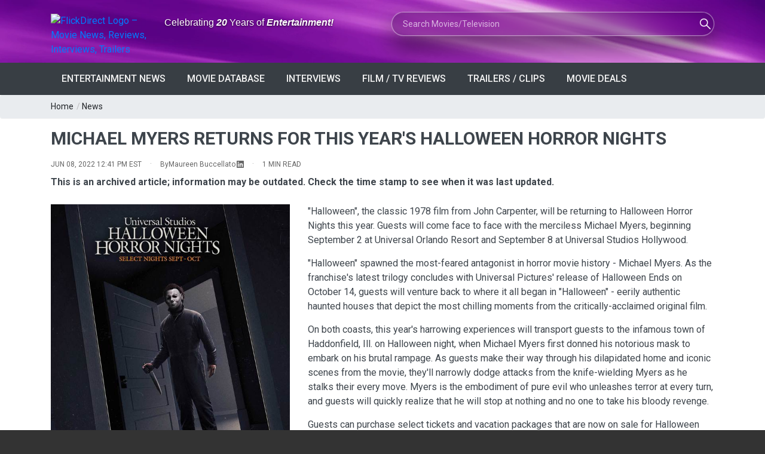

--- FILE ---
content_type: text/plain
request_url: https://cdn.flickdirect.com/js/combined.js
body_size: 2174
content:
!function () { var t = window.requestAnimationFrame || window.webkitRequestAnimationFrame || window.mozRequestAnimationFrame || window.oRequestAnimationFrame || window.msRequestAnimationFrame || function (t) { setTimeout(t, 1e3 / 60) }, e = window.Circles = function (t) { if (this._el = document.getElementById(t.id), null !== this._el) { this._radius = t.radius || 10, this._duration = void 0 === t.duration ? 500 : t.duration, this._value = 0, this._maxValue = t.maxValue || 100, this._text = void 0 === t.text ? function (t) { return this.htmlifyNumber(t) } : t.text, this._strokeWidth = t.width || 10, this._colors = t.colors || ["#EEE", "#F00"], this._textContainer = this._wrapContainer = this._movingPath = this._svg = null, this._wrpClass = t.wrpClass || "circles-wrp", this._textClass = t.textClass || "circles-text"; var e = Math.PI / 180 * 270; this._start = -Math.PI / 180 * 90, this._startPrecise = this._precise(this._start), this._circ = e - this._start, this._generate().update(t.value || 0) } }; e.prototype = { VERSION: "0.0.5", _generate: function () { return this._svgSize = 2 * this._radius, this._radiusAdjusted = this._radius - this._strokeWidth / 2, this._generateSvg()._generateText()._generateWrapper(), this._el.innerHTML = "", this._el.appendChild(this._wrapContainer), this }, _setPercentage: function (t) { this._movingPath.setAttribute("d", this._calculatePath(t, !0)), this._textContainer.innerHTML = this._getText(this.getValueFromPercent(t)) }, _generateWrapper: function () { return this._wrapContainer = document.createElement("div"), this._wrapContainer.className = this._wrpClass, this._wrapContainer.style.position = "relative", this._wrapContainer.style.display = "inline-block", this._wrapContainer.appendChild(this._svg), this._wrapContainer.appendChild(this._textContainer), this }, _generateText: function () { this._textContainer = document.createElement("div"), this._textContainer.className = this._textClass; var t, e = { position: "absolute", top: 0, left: 0, textAlign: "center", width: "100%", fontSize: .7 * this._radius + "px", height: this._svgSize + "px", lineHeight: this._svgSize + "px" }; for (t in e) this._textContainer.style[t] = e[t]; return this._textContainer.innerHTML = this._getText(0), this }, _getText: function (t) { return this._text ? (void 0 === t && (t = this._value), t = parseFloat(t.toFixed(2)), "function" == typeof this._text ? this._text.call(this, t) : this._text) : "" }, _generateSvg: function () { return this._svg = document.createElementNS("http://www.w3.org/2000/svg", "svg"), this._svg.setAttribute("xmlns", "http://www.w3.org/2000/svg"), this._svg.setAttribute("width", this._svgSize), this._svg.setAttribute("height", this._svgSize), this._generatePath(100, !1, this._colors[0])._generatePath(1, !0, this._colors[1]), this._movingPath = this._svg.getElementsByTagName("path")[1], this }, _generatePath: function (t, e, i) { var s = document.createElementNS("http://www.w3.org/2000/svg", "path"); return s.setAttribute("fill", "transparent"), s.setAttribute("stroke", i), s.setAttribute("stroke-width", this._strokeWidth), s.setAttribute("d", this._calculatePath(t, e)), this._svg.appendChild(s), this }, _calculatePath: function (t, e) { var i = this._precise(this._start + t / 100 * this._circ); return this._arc(i, e) }, _arc: function (t, e) { var i = t - .001, s = t - this._startPrecise < Math.PI ? 0 : 1; return ["M", this._radius + this._radiusAdjusted * Math.cos(this._startPrecise), this._radius + this._radiusAdjusted * Math.sin(this._startPrecise), "A", this._radiusAdjusted, this._radiusAdjusted, 0, s, 1, this._radius + this._radiusAdjusted * Math.cos(i), this._radius + this._radiusAdjusted * Math.sin(i), e ? "" : "Z"].join(" ") }, _precise: function (t) { return Math.round(1e3 * t) / 1e3 }, htmlifyNumber: function (t, e, i) { return i = i || "circles-decimals", e = '<span class="' + (e = e || "circles-integer") + '">' + (t = (t + "").split("."))[0] + "</span>", 1 < t.length && (e += '.<span class="' + i + '">' + t[1].substring(0, 2) + "</span>"), e }, updateRadius: function (t) { return this._radius = t, this._generate().update(!0) }, updateWidth: function (t) { return this._strokeWidth = t, this._generate().update(!0) }, updateColors: function (t) { this._colors = t; var e = this._svg.getElementsByTagName("path"); return e[0].setAttribute("stroke", t[0]), e[1].setAttribute("stroke", t[1]), this }, getPercent: function () { return 100 * this._value / this._maxValue }, getValueFromPercent: function (t) { return this._maxValue * t / 100 }, getValue: function () { return this._value }, getMaxValue: function () { return this._maxValue }, update: function (e, i) { if (!0 === e) return this._setPercentage(this.getPercent()), this; if (this._value == e || isNaN(e)) return this; void 0 === i && (i = this._duration); var s, a, r, n, h = this, u = h.getPercent(), o = 1; return this._value = Math.min(this._maxValue, Math.max(0, e)), i ? (s = h.getPercent(), a = s > u, o += s % 1, r = Math.floor(Math.abs(s - u) / o), n = i / r, function e(i) { if (u = a ? u + o : u - o, a && u >= s || !a && u <= s) t((function () { h._setPercentage(s) })); else { t((function () { h._setPercentage(u) })); var r = Date.now(); (i = r - i) >= n ? e(r) : setTimeout((function () { e(Date.now()) }), n - i) } }(Date.now()), this) : (this._setPercentage(this.getPercent()), this) } }, e.create = function (t) { return new e(t) } }(), function (t) { t.fn.appear = function (e, i) { var s = t.extend({ data: void 0, one: !0, accX: 0, accY: 0 }, i); return this.each((function () { var i = t(this); if (i.appeared = !1, e) { var a = t(window), r = function () { if (i.is(":visible")) { var t = a.scrollLeft(), e = a.scrollTop(), r = i.offset(), n = r.left, h = r.top, u = s.accX, o = s.accY, c = i.height(), _ = a.height(), l = i.width(), p = a.width(); h + c + o >= e && h <= e + _ + o && n + l + u >= t && n <= t + p + u ? i.appeared || i.trigger("appear", s.data) : i.appeared = !1 } else i.appeared = !1 }, n = function () { if (i.appeared = !0, s.one) { a.unbind("scroll", r); var n = t.inArray(r, t.fn.appear.checks); n >= 0 && t.fn.appear.checks.splice(n, 1) } e.apply(this, arguments) }; s.one ? i.one("appear", s.data, n) : i.bind("appear", s.data, n), a.scroll(r), t.fn.appear.checks.push(r), r() } else i.trigger("appear", s.data) })) }, t.extend(t.fn.appear, { checks: [], timeout: null, checkAll: function () { var e = t.fn.appear.checks.length; if (e > 0) for (; e--;)t.fn.appear.checks[e]() }, run: function () { t.fn.appear.timeout && clearTimeout(t.fn.appear.timeout), t.fn.appear.timeout = setTimeout(t.fn.appear.checkAll, 20) } }), t.each(["append", "prepend", "after", "before", "attr", "removeAttr", "addClass", "removeClass", "toggleClass", "remove", "css", "show", "hide"], (function (e, i) { var s = t.fn[i]; s && (t.fn[i] = function () { var e = s.apply(this, arguments); return t.fn.appear.run(), e }) })) }(jQuery);